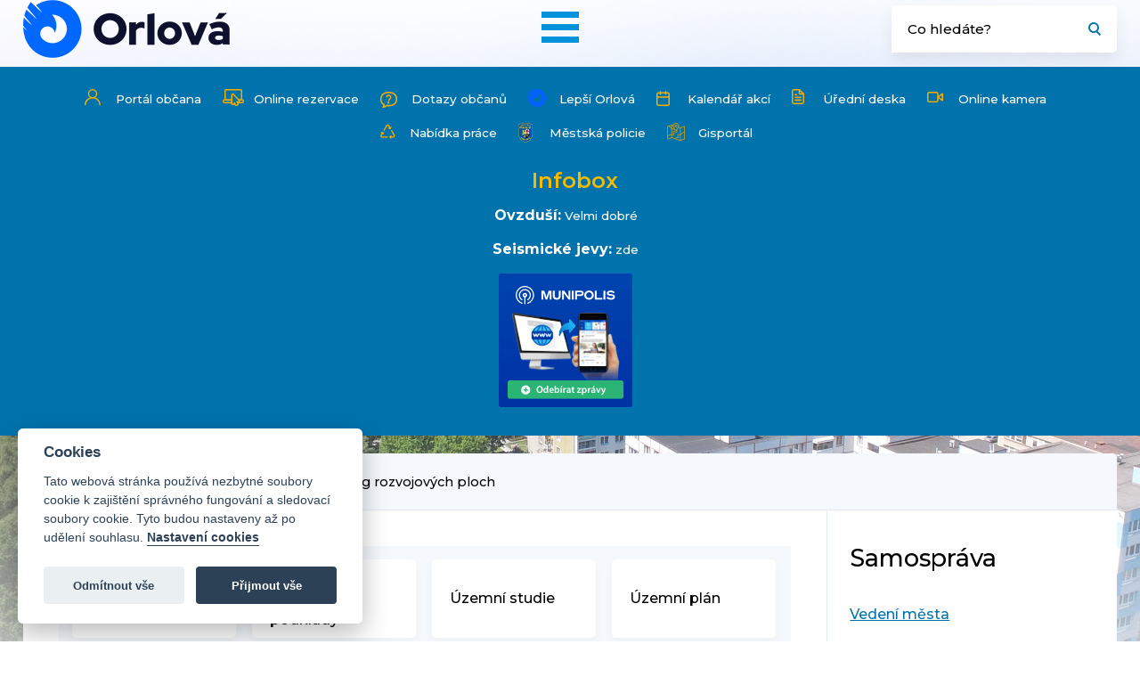

--- FILE ---
content_type: text/html; charset=UTF-8
request_url: https://www.mesto-orlova.cz/cz/radnice/uzemni-planovani/katalog-rozvojovych-ploch/
body_size: 7713
content:

<!DOCTYPE html>
<html lang="cs-CZ">
 <head> 
<!-- Google tag (gtag.js) -->
<script async src="https://www.googletagmanager.com/gtag/js?id=G-WWLN2GMFB2"></script>
<script>
  window.dataLayer = window.dataLayer || [];
  function gtag(){dataLayer.push(arguments);}
  gtag('js', new Date());
  gtag('config', 'G-WWLN2GMFB2');
</script>

    <meta charset="UTF-8" />
    <meta name="viewport" content="width=device-width" />  
    <base href="https://www.mesto-orlova.cz/" />    <title>Územní plánování  - Město Orlová - oficiální prezentace</title>
    <meta name="description" content="Územní plánování  - Město Orlová - oficiální prezentace" />
    <meta name="keywords" content="Orlová, Město, MěÚ, orlova, mesto, knihovna, radnice" />
    <meta name="author" content="Město Orlová" />
    <meta name="copyright" content="Město Orlová" />
    <meta name="robots" content="all,follow" />
    <meta property="og:url" content="https://www.mesto-orlova.cz/cz/radnice/uzemni-planovani/katalog-rozvojovych-ploch/" />
    <meta property="og:type" content="website" />
    <meta property="og:title" content="Územní plánování  - Město Orlová - oficiální prezentace" />
    <meta property="og:description" content="Územní plánování  - Město Orlová - oficiální prezentace" />
        <link rel="image_src" href="https://www.mesto-orlova.cz/images/logo.png" />
    <meta property="og:image" content="https://www.mesto-orlova.cz/images/logo.png" />
        <meta name="google-site-verification" content="PhhLhsBDe8U34SQVJN45O1wNyjNBjxUs2XXDAM3AzrI" />
    <link rel="stylesheet" media="screen" type="text/css" href="css/screen.css?v=1.535" />
    <link rel="stylesheet" media="screen" type="text/css" href="css/magnific-popup.css" /> 
	<link href="https://fonts.googleapis.com/css?family=Montserrat:400,500,600,700&display=swap&subset=latin-ext" rel="stylesheet"> 
    <script src="https://ajax.googleapis.com/ajax/libs/jquery/3.3.1/jquery.min.js"></script>
    <script src="js/jquery.magnific-popup.min.js"></script>
    <script src="js/javascript.js?v=1.07" async></script>
    <script defer="defer" src="js/cookieconsent.js"></script>
<script defer="defer" src="js/cookieconsent-start.js"></script> 
    
  </head>
  <body class="subpage">
    <div id="fb-root"></div> 
  <script>(function(d, s, id) {
    var js, fjs = d.getElementsByTagName(s)[0];
    if (d.getElementById(id)) return;
    js = d.createElement(s); js.id = id;
    js.src = "//connect.facebook.net/cs_CZ/sdk.js#xfbml=1&version=v2.6";
    fjs.parentNode.insertBefore(js, fjs);
  }(document, 'script', 'facebook-jssdk'));</script>
                                          

		<header class="head">
			<div class="head-in">
				<a class="logo" href="" title="Územní plánování  - Město Orlová - oficiální prezentace"></a>
				<div class="menu-whole">
					<a class="mobile-menu" href="" title="Mobilní MENU"></a>
					<ul class="menu">
						<li>
							<a href="cz/mesto/" title="O městě">O městě</a>
							<div class="submenu">
								<div class="submenu-cols">
			
									<div class="submenu-col wider2">
                  
                    										<div class="scw-cols2">
                    <ul><li><a href="cz/mesto/historie-a-soucasnost/" title="Historie a současnost">Historie a současnost</a></li><li><a href="cz/mesto/historie-v-datech/" title="Historie v datech">Historie v datech</a></li><li><a href="cz/mesto/dum-kultury-mesta-orlova/" title="Dům kultury města Orlové">Dům kultury města Orlové</a></li><li><a href="cz/mesto/fotogalerie/" title="Fotogalerie">Fotogalerie</a></li><li><a href="cz/mesto/hriste/" title="Hřiště">Hřiště</a></li></ul><ul><li><a href="cz/mesto/kam-v-orlove/" title="Kam v Orlové...?">Kam v Orlové...?</a></li><li><a href="cz/mesto/kluby-a-spolky/?filt_kategorie=135" title="Kluby a spolky">Kluby a spolky</a></li><li><a href="cz/mesto/mapy/" title="Mapy">Mapy</a></li><li><a href="cz/mesto/mic-mestska-knihovna/" title="MIC a městská knihovna">MIC a městská knihovna</a></li><li><a href="cz/mesto/svatebni-obrady/" title="Svatební obřady a vstup do partnerství">Svatební obřady a vstup do partnerství</a></li></ul><ul><li><a href="cz/mesto/sportovni-areal-mesta/" title="Sportovní areál města">Sportovní areál města</a></li><li><a href="https://www.lepsi-orlova.cz/cz/rozvojove-dokumenty/" title="Strategické dokumenty města">Strategické dokumenty města</a></li><li><a href="cz/mesto/pamatky/" title="Památky">Památky</a></li><li><a href="cz/mesto/partnerska-mesta/" title="Partnerská města">Partnerská města</a></li><li><a href="cz/mesto/prirodni-charakteristika/" title="Přírodní charakteristika">Přírodní charakteristika</a></li></ul><ul><li><a href="cz/mesto/rocenky-mesta/" title="Ročenky města">Ročenky města</a></li><li><a href="cz/mesto/symboly-mesta/" title="Symboly města">Symboly města</a></li><li><a href="cz/mesto/utulek-pro-psy/" title="Útulek pro psy">Útulek pro psy</a></li><li><a href="cz/mesto/znak-a-logo-mesta/" title="Znak a logo města">Znak a logo města</a></li><li><a href="cz/mesto/vzpominkove-dedictvi/" title="Vzpomínkové dědictví">Vzpomínkové dědictví</a></li></ul>
										</div>
									</div>
								</div>
							</div>
						</li>
						<li>
							<a href="cz/radnice/" title="Radnice">Radnice</a>
							<div class="submenu">
								<div class="submenu-cols">
									<div class="submenu-col">
										<h2>Samospráva</h2>
										<ul>
                    
                    
                    <li><a href="cz/radnice/vedeni-mesta/" title="Vedení města">Vedení města</a></li><li><a href="cz/radnice/zastupitelstvo/" title="Zastupitelstvo města">Zastupitelstvo města</a></li><li><a href="cz/radnice/rada-mesta/" title="Rada města">Rada města</a></li><li><a href="cz/radnice/vybory-zm/" title="Výbory ZM">Výbory ZM</a></li><li><a href="cz/radnice/komise-rm/" title="Komise RM">Komise RM</a></li><li><a href="cz/radnice/zvlastni-organy-mesta/" title="Zvláštní orgány města">Zvláštní orgány města</a></li><li><a href="cz/radnice/obecne-zavazne-vyhlasky/" title="Obecně závazné vyhlášky">Obecně závazné vyhlášky</a></li><li><a href="cz/radnice/narizeni-obce/" title="Nařízení obce">Nařízení obce</a></li><li><a href="https://www.lepsi-orlova.cz/cz/participativni-rozpocet/participativni-rozpocet/" title="Participativní rozpočet města">Participativní rozpočet města</a></li><li><a href="cz/radnice/rozpocet-mesta/" title="Rozpočet města">Rozpočet města</a></li>
										</ul>
									</div>
									<div class="submenu-col wider">
										<h2>Městský úřad</h2>
										<div class="scw-cols">
                                  
							
                       <ul><li><a href="cz/radnice/bytovy-fond/" title="Bytový a nebytový fond města">Bytový a nebytový fond města</a></li><li><a href="cz/radnice/czech-point/" title="Czech POINT">Czech POINT</a></li><li><a href="cz/radnice/dokumenty/" title="Dokumenty">Dokumenty</a></li><li><a href="cz/radnice/dotace/" title="Dotace">Dotace</a></li><li><a href="cz/radnice/elektronicka-podatelna/" title="Elektronická podatelna">Elektronická podatelna</a></li><li><a href="cz/radnice/formulare-ke-stazeni/" title="Formuláře ke stažení">Formuláře ke stažení</a></li><li><a href="cz/radnice/gdpr/" title="GDPR">GDPR</a></li><li><a href="cz/radnice/havarijni-telefony/" title="Havarijní telefony">Havarijní telefony</a></li><li><a href="cz/radnice/jak-resit-zivotni-situace/" title="Jak řešit životní situace">Jak řešit životní situace</a></li><li><a href="cz/radnice/kontakty/" title="Kontakty">Kontakty</a></li></ul><ul><li><a href="cz/radnice/krizove-rizeni/" title="Krizové řízení">Krizové řízení</a></li><li><a href="cz/radnice/odbory/" title="Odbory">Odbory</a></li><li><a href="cz/radnice/odpadove-hospodarstvi/" title="Odpadové hospodářství">Odpadové hospodářství</a></li><li><a href="cz/radnice/whistleblowing/" title="Ochrana oznamovatele">Ochrana oznamovatele</a></li><li><a href="cz/radnice/organizacni-struktura/" title="Organizační struktura">Organizační struktura</a></li><li><a href="cz/radnice/parkovaci-objekty/" title="Parkovací objekty">Parkovací objekty</a></li><li><a href="cz/radnice/povinne-zverejnovane-informace/" title="Povinně zveřejňované informace">Povinně zveřejňované informace</a></li><li><a href="cz/radnice/pohrebnictvi/" title="Pohřebnictví">Pohřebnictví</a></li><li><a href="cz/radnice/pracovni-prilezitosti/" title="Pracovní příležitosti">Pracovní příležitosti</a></li><li><a href="cz/radnice/projekty-mesta/" title="Projekty města">Projekty města</a></li></ul><ul><li><a href="cz/radnice/prevence-kriminality/" title="Prevence kriminality">Prevence kriminality</a></li><li><a href="cz/radnice/skolstvi/" title="Školství">Školství</a></li><li><a href="cz/radnice/uredni-deska/" title="Úřední deska">Úřední deska</a></li><li><a href="cz/radnice/uzemni-planovani/" title="Územní plánování" class="active" >Územní plánování</a></li><li><a href="cz/radnice/verejne-zakazky/" title="Veřejné zakázky">Veřejné zakázky</a></li><li><a href="cz/radnice/vydej-obcanskych-prukazu-a-cestovnich-dokladu/" title="Výdej OP a CD">Výdej OP a CD</a></li><li><a href="cz/radnice/volby/" title="Volby">Volby</a></li><li><a href="cz/radnice/zakon-o-stretu-zajmu/" title="Zákon o střetu zájmů">Zákon o střetu zájmů</a></li><li><a href="cz/radnice/ztraty-a-nalezy/" title="Ztráty a nálezy">Ztráty a nálezy</a></li><li><a href="cz/radnice/zivotni-prostredi/" title="Životní prostředí">Životní prostředí</a></li></ul>						
										</div>
									</div>
								</div>
							</div>
						</li>
						<li>
							<a href="cz/zpravodajstvi/" title="Zpravodajství">Zpravodajství</a>
							<div class="submenu">
								<div class="submenu-cols">
									
									<div class="submenu-col wider2">
	
										 										<div class="scw-cols2">
                    <ul><li><a href="cz/zpravodajstvi/aktuality/" title="Aktuality">Aktuality</a></li><li><a href="cz/zpravodajstvi/aktualni-opravy/" title="Aktuální opravy">Aktuální opravy</a></li><li><a href="cz/zpravodajstvi/informace-o-doprave/" title="Informace o dopravě">Informace o dopravě</a></li><li><a href="cz/zpravodajstvi/film-o-orlove/" title="Film o Orlové">Film o Orlové</a></li></ul><ul><li><a href="cz/zpravodajstvi/kalendar-akci/" title="Kalendář akcí">Kalendář akcí</a></li><li><a href="cz/zpravodajstvi/kotlikove-dotace-a-zapujcky/" title="Kotlíkové dotace a zapůjčky">Kotlíkové dotace a zapůjčky</a></li><li><a href="cz/zpravodajstvi/online-kamera/" title="Online kamera">Online kamera</a></li><li><a href="cz/zpravodajstvi/itvo/" title="iTVO - internetová televize Orlová">iTVO - internetová televize Orlová</a></li></ul><ul><li><a href="cz/zpravodajstvi/orlovske-noviny/" title="Orlovské noviny">Orlovské noviny</a></li><li><a href="cz/zpravodajstvi/planovane-odstavky/" title="Plánované odstávky">Plánované odstávky</a></li><li><a href="cz/zpravodajstvi/tiskove-zpravy/" title="Tiskové zprávy">Tiskové zprávy</a></li><li><a href="cz/zpravodajstvi/souteze/" title="Soutěže">Soutěže</a></li></ul><ul><li><a href="cz/zpravodajstvi/aktuality-skolstvi/" title="Školství">Školství</a></li><li><a href="cz/zpravodajstvi/dotazy-obcanu/" title="Dotazy občanů">Dotazy občanů</a></li></ul>
										</div>
									</div>
								</div>
							</div>
						</li>
            	<li>
							<a class="noafter" href="https://portalobcana.muor.cz/" title="Portál občana">Portál občana</a>
             </li>
             
                         	<li>
							<a class="noafter" href="https://www.lepsi-orlova.cz/" title="Lepší Orlová">Lepší Orlová</a>
                            
                            						</li>
             
           <li><a class="noafter" href="https://gisportal.muor.cz/" title="Gisportál">Gisportál</a></li>
            
					</ul>
				</div>
				<form class="search" action="cz/vyhledavani/" method="post" title="Vyhledávání">
					<div><input type="text" name="search_nazev" value="" placeholder="Co hledáte?" /><input type="submit" name="" value="" title="Hledat" /></div>
				</form>
			</div>
		</header>
    		<div class="sidebar">
            <a class="s-link9" href="https://portalobcana.muor.cz" title="Portal občana">Portál občana</a>
			<!--<a class="s-link4" href="https://www.zmapujto.cz/" target="_blank" title="Zmapuj to">Zmapuj to</a>-->
            <a class="s-link10" href="https://rezervace.orlova.qtcloud.cz" title="Online rezervace">Online rezervace</a>
			<a class="s-link2" href="cz/zpravodajstvi/dotazy-obcanu/" title="Dotazy občanů">Dotazy občanů</a>
			<a class="s-link3" href="https://www.lepsi-orlova.cz/" title="Lepší Orlová">Lepší Orlová</a>      
            <a class="s-link5" href="cz/zpravodajstvi/kalendar-akci/" title="Kalendář akcí">Kalendář akcí</a>
            <a class="s-link6" href="cz/radnice/uredni-deska/" title="Úřední deska">Úřední deska</a>
            <!--<a class="s-link7" href="https://www.tesinsko.cz/webcams/orlova" target="_blank" title="Online kamera">Online kamera</a>-->
            <a class="s-link7" href="cz/zpravodajstvi/online-kamera/" title="Online kamera">Online kamera</a>      
            <a class="s-link8" href="cz/radnice/pracovni-prilezitosti/" title="Pracovní příležitosti">Nabídka práce</a>
            <a class="s-link11" href="cz/mestska-policie/" target="_blank" title="Městská policie">Městská policie</a>
            <a class="s-link12" href="https://gisportal.muor.cz/" target="_blank" title="Gisportál">Gisportál</a>
     <div class="banner banner-tour">
      <span class="banner-header">Infobox</span>
      
      <br />
       
                 
                
        
     
    		<span><strong>Ovzduší:</strong></span> 
        <a style="text-decoration:none" href="cz/radnice/zivotni-prostredi/stav-ovzdusi/" title="Stav ovzduší">
        Velmi dobré    		</a><br />
        <span><strong>Seismické jevy:</strong></span> <a href="http://www.dpb.cz/geofyzika" title="Seismické jevy" onclick="return !window.open(this.href);">zde</a><br />
        
        
        
      </div>
      
      <div class="munipolis">
        <a href="https://orlova.munipolis.cz/"><img src="images/mr-dark-150x150.png" alt="Munipolis" /></a>
      </div>
      
      
    </div>
      
        
          
           
        
        
        
     <div class="main-subpage">
			<div class="navigation">
				<a href=""><img src="images/ico_home.svg" alt="Úvod" /></a>
        <a href="cz/radnice/">Radnice</a><a href="cz/radnice/uzemni-planovani/">Územní plánování</a><span>Katalog rozvojových ploch</span>			</div>    
      
      			<div class="subpage-cols">
				<div class="colleft">
					
				     <div class="search-list subpagelist"><a href="cz/radnice/uzemni-planovani/" title="Územní plánování"><span></span>Územní plánování</a><a href="cz/radnice/uzemni-planovani/uzemne-analyticke-podklady/" title="Územně analytické podklady"><span></span>Územně analytické podklady</a><a href="cz/radnice/uzemni-planovani/uzemni-studie/" title="Územní studie"><span></span>Územní studie</a><a href="cz/radnice/uzemni-planovani/uzemni-plan/" title="Územní plán"><span></span>Územní plán</a><a href="cz/radnice/uzemni-planovani/katalog-rozvojovych-ploch/" title="Katalog rozvojových ploch" class="active" ><span></span>Katalog rozvojových ploch</a><a href="cz/radnice/uzemni-planovani/regulacni-plan/" title="Regulační plán"><span></span>Regulační plán</a><a href="cz/radnice/uzemni-planovani/projednavana-dokumentace/" title="Projednávaná dokumentace"><span></span>Projednávaná dokumentace</a></div><br /><h2>Katalog rozvojových ploch</h2>
<div id="clanek">
<p></p>
<p><strong>Katalog rozvojových ploch</strong></p>
<p> </p>
<p></p>
<p>Vážení,</p>
<p>do rukou se Vám dostává Katalog rozvojových ploch na území města Orlové, aktualizovaný podle informací dostupných k začátku roku 2015. Katalog byl navržen jako stručný a přehledný informační zdroj pro investory, hledající pro umístění svého záměru vhodné plochy. Pro jednotlivé rozvojové plochy byly vytvořeny samostatné katalogové listy, které obsahují základní informace o ploše, jako například její umístění, možnosti využití dle platného územního plánu, případná omezení, dopravní napojení a základní informace o dostupné technické infrastruktuře.</p>
<p></p>
<p>Doufáme, že se tento katalog stane cenným zdrojem základních informací o možnostech pro umístění Vašich záměrů na území města Orlová.</p>
<p></p>
<p>V případě potřeby neváhejte pro případné doplňující informace kontaktovat zástupce města Orlové nebo zdejší úřad územního plánování.</p>
<p><span style="text-decoration: underline;"><strong>Požadavky:</strong></span></p>
<p>K zobrazení Katalogu rozvojových ploch musíte mít nainstalovaný program <a href="http://www.mesto-orlova.cz/leave.php?odkaz=http://www.adobe.com/products/acrobat/readstep2_allversions.html" title="Odkaz na stránky s programem Adobe Acrobat Reader. Odkaz vede mimo stránky MěÚ Orlová.">Adobe Acrobat Reader</a> ve verzi 9.1 a novější.</p>
<p><span style="text-decoration: underline;">Aktuálně katalog obsahuje tyto katalogové listy:</span></p>


<br/><br/><a name="soubory"></a><h3>Připojené dokumenty:</h3><table class="table"><tr><td class="prvni"><a href="soubory_clanek/13411_1.pdf" onclick="return !window.open(this.href);" title="Otevřít dokument - OK – 1 – Hornické sídliště, ul. Slezská, Orlová - Poruba">OK – 1 – Hornické sídliště, ul. Slezská, Orlová - Poruba</a></td><td class="druhy"><img src="images/ico_pdf.gif" alt="" /> PDF [732.7KB]</td></tr><tr><td class="prvni"><a href="soubory_clanek/13411_2.pdf" onclick="return !window.open(this.href);" title="Otevřít dokument - OV – 1 – Nad letním kinem, ul. Na vyhlídce, Orlová - Lutyně">OV – 1 – Nad letním kinem, ul. Na vyhlídce, Orlová - Lutyně</a></td><td class="druhy"><img src="images/ico_pdf.gif" alt="" /> PDF [577.3KB]</td></tr><tr><td class="prvni"><a href="soubory_clanek/13411_3.pdf" onclick="return !window.open(this.href);" title="Otevřít dokument - OV – 2 – Ul. Gagarinova, Orlová - Poruba">OV – 2 – Ul. Gagarinova, Orlová - Poruba</a></td><td class="druhy"><img src="images/ico_pdf.gif" alt="" /> PDF [669.7KB]</td></tr><tr><td class="prvni"><a href="soubory_clanek/13411_4.pdf" onclick="return !window.open(this.href);" title="Otevřít dokument - VS – 1 – Dombrovec, ul. Ostravská, Orlová – Lazy">VS – 1 – Dombrovec, ul. Ostravská, Orlová – Lazy</a></td><td class="druhy"><img src="images/ico_pdf.gif" alt="" /> PDF [646.6KB]</td></tr><tr><td class="prvni"><a href="soubory_clanek/13411_5.pdf" onclick="return !window.open(this.href);" title="Otevřít dokument - VS – 2 – Bývalý odval Dolu Žofie, ul. Slezská, Orlová - Poruba">VS – 2 – Bývalý odval Dolu Žofie, ul. Slezská, Orlová - Poruba</a></td><td class="druhy"><img src="images/ico_pdf.gif" alt="" /> PDF [835.9KB]</td></tr><tr><td class="prvni"><a href="soubory_clanek/13411_6.pdf" onclick="return !window.open(this.href);" title="Otevřít dokument - VL – 1 – Václavka, ul. Těšínská, Orlová - Poruba">VL – 1 – Václavka, ul. Těšínská, Orlová - Poruba</a></td><td class="druhy"><img src="images/ico_pdf.gif" alt="" /> PDF [646.5KB]</td></tr><tr><td class="prvni"><a href="soubory_clanek/13411_7.pdf" onclick="return !window.open(this.href);" title="Otevřít dokument - VL – 2 – Orlovská průmyslová zóna, areál Dolu Žofie, Orlová - Poruba">VL – 2 – Orlovská průmyslová zóna, areál Dolu Žofie, Orlová - Poruba</a></td><td class="druhy"><img src="images/ico_pdf.gif" alt="" /> PDF [690.4KB]</td></tr><tr><td class="prvni"><a href="soubory_clanek/13411_8.pdf" onclick="return !window.open(this.href);" title="Otevřít dokument - VD – 1 – Ul. Těšínská, Orlová -  Poruba">VD – 1 – Ul. Těšínská, Orlová -  Poruba</a></td><td class="druhy"><img src="images/ico_pdf.gif" alt="" /> PDF [611.0KB]</td></tr><tr><td class="prvni"><a href="soubory_clanek/13411_9.pdf" onclick="return !window.open(this.href);" title="Otevřít dokument - VD – 2 – STS, ul. 17. listopadu, Orlová - Lutyně">VD – 2 – STS, ul. 17. listopadu, Orlová - Lutyně</a></td><td class="druhy"><img src="images/ico_pdf.gif" alt="" /> PDF [584.0KB]</td></tr><tr><td class="prvni"><a href="soubory_clanek/13411_10.pdf" onclick="return !window.open(this.href);" title="Otevřít dokument - VD – 3 – Ul. Rolnická, Orlová – Lutyně">VD – 3 – Ul. Rolnická, Orlová – Lutyně</a></td><td class="druhy"><img src="images/ico_pdf.gif" alt="" /> PDF [566.3KB]</td></tr><tr><td class="prvni"><a href="soubory_clanek/13411_11.pdf" onclick="return !window.open(this.href);" title="Otevřít dokument - VD – 4 – Výhoda, ul. 17. Listopadu, Orlová - Lutyně">VD – 4 – Výhoda, ul. 17. Listopadu, Orlová - Lutyně</a></td><td class="druhy"><img src="images/ico_pdf.gif" alt="" /> PDF [569.1KB]</td></tr><tr><td class="prvni"><a href="soubory_clanek/13411_12.pdf" onclick="return !window.open(this.href);" title="Otevřít dokument - VD – 5 – Ul. Březová a ul. V Poli, Orlová – Poruba">VD – 5 – Ul. Březová a ul. V Poli, Orlová – Poruba</a></td><td class="druhy"><img src="images/ico_pdf.gif" alt="" /> PDF [642.2KB]</td></tr><tr><td class="prvni"><a href="soubory_clanek/13411_13.pdf" onclick="return !window.open(this.href);" title="Otevřít dokument - BH – 1 – U garáží, ul. Rydultowská, Orlová - Lutyně">BH – 1 – U garáží, ul. Rydultowská, Orlová - Lutyně</a></td><td class="druhy"><img src="images/ico_pdf.gif" alt="" /> PDF [607.4KB]</td></tr><tr><td class="prvni"><a href="soubory_clanek/13411_14.pdf" onclick="return !window.open(this.href);" title="Otevřít dokument - BH – 2 – Proluky „B“, ul. Záchranářů, Orlová - Poruba">BH – 2 – Proluky „B“, ul. Záchranářů, Orlová - Poruba</a></td><td class="druhy"><img src="images/ico_pdf.gif" alt="" /> PDF [654.0KB]</td></tr><tr><td class="prvni"><a href="soubory_clanek/13411_15.pdf" onclick="return !window.open(this.href);" title="Otevřít dokument - BH – 3 – Stará Orlová, ul. Petra Cingra, Orlová – Město">BH – 3 – Stará Orlová, ul. Petra Cingra, Orlová – Město</a></td><td class="druhy"><img src="images/ico_pdf.gif" alt="" /> PDF [667.0KB]</td></tr><tr><td class="prvni"><a href="soubory_clanek/13411_16.pdf" onclick="return !window.open(this.href);" title="Otevřít dokument - SM – 1 – Ul. Sadová, Orlová - Poruba">SM – 1 – Ul. Sadová, Orlová - Poruba</a></td><td class="druhy"><img src="images/ico_pdf.gif" alt="" /> PDF [698.8KB]</td></tr></table><br /><div class="clear"></div></div>
					<div class="text-right new-date" style="float:right"><small>Datum zveřejnění/aktualizace: 20.6.2012</small></div><br />
               
        
        <!--<a href="javascript: history.go(-1);" title="Zpět na výpis" class="ico ico-1"></a>
        <a href="" onclick="window.print();return false;" title="Vytisknout" class="ico ico-2"></a>
        
        -->
        <!--<a href="" title="" class="ico ico-3"></a>
        <a href="" title="" class="ico ico-4"></a>
        <a href="" title="" class="ico ico-5"></a>-->
        
        <a href="javascript: history.go(-1);" title="Zpět na výpis" class="btn btn-primary fright-btn">Zpět na výpis</a>
        
           
        <div class="clear"> </div>
        
                
        <br /><br />
        
        <div class="fb-like" data-href="https://www.mesto-orlova.cz/cz/radnice/uzemni-planovani/katalog-rozvojovych-ploch/" data-width="300" data-layout="standard" data-action="like" data-show-faces="false" data-share="true"></div>
        <br /><br /> <br />
  			
				</div>
				<div class="colright">
				   <a class="menu-right-mobile" href="">menu</a>
<div class="colright-in">
        	    <h2>Samospráva</h2>
      			<ul class="menu-right">
          <li><a  href="cz/radnice/vedeni-mesta/" title="Vedení města">Vedení města</a></li>
<li class="dropdown" ><a class="dropdown-toggle" data-toggle="dropdown"  href="cz/radnice/zastupitelstvo/" title="Zastupitelstvo města">Zastupitelstvo města</a></li>
<li class="dropdown" ><a class="dropdown-toggle" data-toggle="dropdown"  href="cz/radnice/rada-mesta/" title="Rada města">Rada města</a></li>
<li><a  href="cz/radnice/vybory-zm/" title="Výbory ZM">Výbory ZM</a></li>
<li><a  href="cz/radnice/komise-rm/" title="Komise RM">Komise RM</a></li>
<li><a  href="cz/radnice/zvlastni-organy-mesta/" title="Zvláštní orgány města">Zvláštní orgány města</a></li>
<li><a  href="cz/radnice/obecne-zavazne-vyhlasky/" title="Obecně závazné vyhlášky">Obecně závazné vyhlášky</a></li>
<li><a  href="cz/radnice/narizeni-obce/" title="Nařízení obce">Nařízení obce</a></li>
<li><a  href="https://www.lepsi-orlova.cz/cz/participativni-rozpocet/participativni-rozpocet/" title="Participativní rozpočet města">Participativní rozpočet města</a></li>
<li class="last" ><a  href="cz/radnice/rozpocet-mesta/" title="Rozpočet města">Rozpočet města</a></li>
      
      </ul>
 
      <h2>Městský úřad</h2>
 
			<ul class="menu-right">
      <li class="dropdown" ><a class="dropdown-toggle" data-toggle="dropdown"  href="cz/radnice/bytovy-fond/" title="Bytový a nebytový fond města">Bytový a nebytový fond města</a></li>
<li><a  href="cz/radnice/czech-point/" title="Czech POINT">Czech POINT</a></li>
<li class="dropdown" ><a class="dropdown-toggle" data-toggle="dropdown"  href="cz/radnice/dokumenty/" title="Dokumenty">Dokumenty</a></li>
<li><a  href="cz/radnice/dotace/" title="Dotace">Dotace</a></li>
<li><a  href="cz/radnice/elektronicka-podatelna/" title="Elektronická podatelna">Elektronická podatelna</a></li>
<li class="dropdown" ><a class="dropdown-toggle" data-toggle="dropdown"  href="cz/radnice/formulare-ke-stazeni/" title="Formuláře ke stažení">Formuláře ke stažení</a></li>
<li class="dropdown" ><a class="dropdown-toggle" data-toggle="dropdown"  href="cz/radnice/gdpr/" title="GDPR">GDPR</a></li>
<li><a  href="cz/radnice/havarijni-telefony/" title="Havarijní telefony">Havarijní telefony</a></li>
<li class="dropdown" ><a class="dropdown-toggle" data-toggle="dropdown"  href="cz/radnice/jak-resit-zivotni-situace/" title="Jak řešit životní situace">Jak řešit životní situace</a></li>
<li class="dropdown" ><a class="dropdown-toggle" data-toggle="dropdown"  href="cz/radnice/kontakty/" title="Kontakty">Kontakty</a></li>
<li><a  href="cz/radnice/krizove-rizeni/" title="Krizové řízení">Krizové řízení</a></li>
<li class="dropdown" ><a class="dropdown-toggle" data-toggle="dropdown"  href="cz/radnice/odbory/" title="Odbory">Odbory</a></li>
<li><a  href="cz/radnice/odpadove-hospodarstvi/" title="Odpadové hospodářství">Odpadové hospodářství</a></li>
<li><a  href="cz/radnice/whistleblowing/" title="Ochrana oznamovatele">Ochrana oznamovatele</a></li>
<li><a  href="cz/radnice/organizacni-struktura/" title="Organizační struktura">Organizační struktura</a></li>
<li class="dropdown" ><a class="dropdown-toggle" data-toggle="dropdown"  href="cz/radnice/parkovaci-objekty/" title="Parkovací objekty">Parkovací objekty</a></li>
<li class="dropdown" ><a class="dropdown-toggle" data-toggle="dropdown"  href="cz/radnice/povinne-zverejnovane-informace/" title="Povinně zveřejňované informace">Povinně zveřejňované informace</a></li>
<li><a  href="cz/radnice/pohrebnictvi/" title="Pohřebnictví">Pohřebnictví</a></li>
<li><a  href="cz/radnice/pracovni-prilezitosti/" title="Pracovní příležitosti">Pracovní příležitosti</a></li>
<li class="dropdown" ><a class="dropdown-toggle" data-toggle="dropdown"  href="cz/radnice/projekty-mesta/" title="Projekty města">Projekty města</a></li>
<li class="dropdown" ><a class="dropdown-toggle" data-toggle="dropdown"  href="cz/radnice/prevence-kriminality/" title="Prevence kriminality">Prevence kriminality</a></li>
<li class="dropdown" ><a class="dropdown-toggle" data-toggle="dropdown"  href="cz/radnice/skolstvi/" title="Školství">Školství</a></li>
<li><a  href="cz/radnice/uredni-deska/" title="Úřední deska">Úřední deska</a></li>
<li class="dropdown open" ><a class="dropdown-toggle" data-toggle="dropdown"  href="cz/radnice/uzemni-planovani/" title="Územní plánování" class="active" >Územní plánování</a><ul><li><a href="cz/radnice/uzemni-planovani/" title="Územní plánování"><span></span>Územní plánování</a></li><li><a href="cz/radnice/uzemni-planovani/uzemne-analyticke-podklady/" title="Územně analytické podklady"><span></span>Územně analytické podklady</a></li>
<li><a href="cz/radnice/uzemni-planovani/uzemni-studie/" title="Územní studie"><span></span>Územní studie</a></li>
<li><a href="cz/radnice/uzemni-planovani/uzemni-plan/" title="Územní plán"><span></span>Územní plán</a></li>
<li><a href="cz/radnice/uzemni-planovani/katalog-rozvojovych-ploch/" title="Katalog rozvojových ploch" class="active" ><span></span>Katalog rozvojových ploch</a></li>
<li><a href="cz/radnice/uzemni-planovani/regulacni-plan/" title="Regulační plán"><span></span>Regulační plán</a></li>
<li><a href="cz/radnice/uzemni-planovani/projednavana-dokumentace/" title="Projednávaná dokumentace"><span></span>Projednávaná dokumentace</a></li>
</ul></li>
<li><a  href="cz/radnice/verejne-zakazky/" title="Veřejné zakázky">Veřejné zakázky</a></li>
<li><a  href="cz/radnice/vydej-obcanskych-prukazu-a-cestovnich-dokladu/" title="Výdej OP a CD">Výdej OP a CD</a></li>
<li><a  href="cz/radnice/volby/" title="Volby">Volby</a></li>
<li><a  href="cz/radnice/zakon-o-stretu-zajmu/" title="Zákon o střetu zájmů">Zákon o střetu zájmů</a></li>
<li class="dropdown" ><a class="dropdown-toggle" data-toggle="dropdown"  href="cz/radnice/ztraty-a-nalezy/" title="Ztráty a nálezy">Ztráty a nálezy</a></li>
<li class="last"  class="dropdown" ><a class="dropdown-toggle" data-toggle="dropdown"  href="cz/radnice/zivotni-prostredi/" title="Životní prostředí">Životní prostředí</a></li>
</ul>
        
  
</div>        
				</div>
			</div>
		</div>
    
         

		<footer class="footer">
			<div class="footer-in">
				<div class="footer-col">
					<h3>Adresa</h3>
					<p><strong>Městský úřad Orlová</strong><br />Osvobození 796<br />Orlová - Lutyně<br />735 14</p>
					<p><strong>Datová schránka</strong><br />ID: r7qbskc</p>
					<p><strong>Identifikační údaje</strong><br />IČ: 00297577<br />DIČ: CZ00297577</p>
				</div>
				<div class="footer-col">
					<h3>Rychlý kontakt</h3>
					<div class="quick-contact">
						<p><strong>Elektronická podatelna</strong><a class="email" href="mailto:posta@muor.cz" title="E-mail: posta@muor.cz">posta@muor.cz</a></p>
						<p><strong>Telefon</strong><span class="phone">+420 596 581 111</span></p>
			
					</div>
				</div>
				<div class="footer-col">
					<h3>OTEVÍRACÍ HODINY ÚŘADU:</h3>
					<div class="opentime-whole">
						<div class="opentime"><span>Po:</span>	<strong>8:00 - 11:30 a 12:30 - 17:00</strong></div>
            <div class="opentime"><span>Út:</span>	<strong>(pouze pro objednané)</strong></div>       
            <div class="opentime"><span>St:</span>	<strong>8:00 - 11:30 a 12:30 - 17:00</strong></div>
            <div class="opentime"><span>Čt:</span>	<strong>8:00 - 11:30 a 12:30 - 13:30</strong></div>
            <div class="opentime"><span>Pá:</span>	<strong>(pouze pro objednané)</strong></div>
					</div>

				</div>
				<div class="footer-col">
					<h3>Podatelna</h3>
					<div class="opentime-whole wider">
						<div class="opentime"><span>Po, st:</span>	<strong>8:00 - 11:30 a 12:30 - 17:00</strong></div>
            <div class="opentime"><span>Út, čt, pá:</span>	<strong>8:00 - 11:30 a 12:30 - 13:30</strong></div>
					</div>
          <br />
          <br />
          <h3>Pokladna</h3>          
          	<div class="opentime-whole">
						<div class="opentime"><span>Po:</span>	<strong>8:00 - 11:30 a 12:30 - 16:00</strong></div>
            <div class="opentime"><span>Út:</span>	<strong>8:00 - 11:30 a 12:30 - 13:30</strong></div>
            <div class="opentime"><span>St:</span>	<strong>8:00 - 11:30 a 12:30 - 16:00</strong></div>
            <div class="opentime"><span>Čt:</span>	<strong>8:00 - 11:30 a 12:30 - 13:30</strong></div>
            <div class="opentime"><span>Pá:</span>	<strong>8:00 - 11:30 a 12:30 - 13:30</strong></div>
					</div>
				</div>
			</div>
		</footer>
		<div class="main footer2">
			<div class="footer-col">
				<h3>Zajímavé odkazy</h3>
        <ul>
        <li><a href="https://www.knihovna-orlova.cz" title="Městské informační centrum">Městské informační centrum</a></li>
        <li><a href="https://utulek.smo-orlova.cz/" title="Útulek pro psy Orlová">Útulek pro psy Orlová</a></li>
        <li><a href="https://www.policie.cz/clanek/uo-karvina-oop-orlova-obvodni-oddeleni-orlova.aspx" title="Policie ČR">Policie ČR</a></li>        
        <li><a href="https://www.smo-orlova.cz" title="SMO Orlová - Územní odbor Karviná">SMO Orlová</a></li>    
        <li><a href="https://idos.cz/vlaky/spojeni" title="Portál IDOS">Portál IDOS</a></li>      
				</ul>
			</div>
			<div class="footer-col wider">
				<h3>Nepřehlédněte</h3>
        <ul>                        
            <li><a href="https://www.domovvesna.cz/" title="Domov Vesna">Domov Vesna</a></li>
            <li><a href="https://www.ssmo.cz" title="Sociálni služby Města Orlová">Sociální služby města Orlová</a></li>
            <li><a href="https://www.pohoda-orlova.cz/" title="Domov Pohoda o.p.s.">Domov Pohoda o.p.s.</a></li>
               
				</ul>
			</div>
			<div class="footer-col wide">
				<div class="footer-logos">
					<a href="https://www.msk.cz" title="Moravskoslezský kraj" target="_blank"><img src="images/logo_footer1.png" alt="Moravskoslezský kraj" /></a>
					<a href="https://www.czechpoint.cz/" title="Czech Point" target="_blank"><img src="images/logo_footer2.png" alt="Czech Point"  /></a>
					<a href="https://www.ispop.cz/" title="Ispop" target="_blank"><img src="images/logo_footer3.png" alt="Ispop" /></a>
                    <a href="https://www.kudyznudy.cz/?utm_source=kzn&utm_medium=partneri_kzn&utm_campaign=banner" target="_blank"><img src="https://www.kudyznudy.cz/getmedia/fc5f14ae-5cc6-4aab-9303-1cdfb20659d2/1012102023-online-bannery-hq-234x60.jpg.aspx" width="234"  height="60" alt="Kudyznudy.cz"></a>
				</div>
				<div class="copyright">
					<p>Copyright © 2013 - 2026 Městský úřad Orlová</p>
					<p><a href="cz/prohlaseni-pristupnosti/" title="Prohlášení přístupnosti">Prohlášení přístupnosti</a></p>
          <p>Created: <a href="https://web-evolution.cz" target="_blank" title="Webdesign web-evolution.cz">web-evolution.cz</a> | Webmaster: <a href="mailto:webmaster@muor.cz" title="E-mail: webmaster@muor.cz">webmaster@muor.cz</a></p>
          
				</div>
			</div>
		</div>
    <button onclick="topFunction()" id="myBtn" title="Nahoru">&uarr;</button> 
	</body>
</html>


--- FILE ---
content_type: image/svg+xml
request_url: https://www.mesto-orlova.cz/images/ico_online_rezervace.svg
body_size: 1728
content:
<svg xmlns="http://www.w3.org/2000/svg" width="23.956" height="19.2" viewBox="0 0 23.956 19.2">
  <g id="online_rezervace" data-name="online rezervace" transform="translate(-6513.022 -220)">
    <path id="Rectangle_165" data-name="Rectangle 165" d="M2,1.5a.5.5,0,0,0-.5.5v9a.5.5,0,0,0,.5.5H18a.5.5,0,0,0,.5-.5V2a.5.5,0,0,0-.5-.5H2M2,0H18a2,2,0,0,1,2,2v9a2,2,0,0,1-2,2H2a2,2,0,0,1-2-2V2A2,2,0,0,1,2,0Z" transform="translate(6515 220)" fill="#f7ad00"/>
    <path id="Rectangle_166" data-name="Rectangle 166" d="M2,1.5a.5.5,0,0,0-.5.5v.607a.5.5,0,0,0,.5.5H21.956a.5.5,0,0,0,.5-.5V2a.5.5,0,0,0-.5-.5H2M2,0H21.956a2,2,0,0,1,2,2v.607a2,2,0,0,1-2,2H2a2,2,0,0,1-2-2V2A2,2,0,0,1,2,0Z" transform="translate(6513.022 231.5)" fill="#f7ad00"/>
    <path id="Icon_awesome-mouse-pointer" data-name="Icon awesome-mouse-pointer" d="M6.61,7.2H4.29l1.221,2.975A.406.406,0,0,1,5.3,10.7l-1.075.469a.387.387,0,0,1-.51-.212L2.558,8.131l-1.9,1.95A.387.387,0,0,1,0,9.8V.4A.387.387,0,0,1,.662.119l6.222,6.4A.4.4,0,0,1,6.61,7.2Z" transform="translate(6524 226.5)" fill="#0073ad"/>
    <path id="Icon_awesome-mouse-pointer_-_Outline" data-name="Icon awesome-mouse-pointer - Outline" d="M4.078,11.2a.376.376,0,0,0,.151-.032L5.3,10.7a.406.406,0,0,0,.207-.525L4.29,7.2H6.61a.4.4,0,0,0,.273-.681L.662.119A.387.387,0,0,0,0,.4V9.8a.387.387,0,0,0,.662.281l1.9-1.95,1.161,2.825a.394.394,0,0,0,.359.244m0,1.5h0a1.891,1.891,0,0,1-1.74-1.157l-.007-.017-.292-.71-.3.31a1.875,1.875,0,0,1-2.663.036A1.885,1.885,0,0,1-1.5,9.8V.4A1.9,1.9,0,0,1,.4-1.5,1.859,1.859,0,0,1,1.75-.914l6.2,6.377A1.9,1.9,0,0,1,6.61,8.7H6.527L6.9,9.6a1.9,1.9,0,0,1-.979,2.463l-.016.007-1.075.469a1.865,1.865,0,0,1-.75.157Z" transform="translate(6524 226.5)" fill="#f7ad00"/>
  </g>
</svg>


--- FILE ---
content_type: image/svg+xml
request_url: https://www.mesto-orlova.cz/images/ico_home.svg
body_size: 1810
content:
<svg xmlns="http://www.w3.org/2000/svg" id="house_6_" width="14.635" height="14.631" data-name="house (6)" viewBox="0 0 14.635 14.631">
    <defs>
        <style>
            .cls-1{fill:#0073ad}
        </style>
    </defs>
    <g id="Group_35" data-name="Group 35">
        <g id="Group_34" data-name="Group 34">
            <path id="Path_76" d="M14.631 6.4a1.277 1.277 0 0 0-.445-.878L12.92 4.434V1.351a.429.429 0 0 0-.429-.429h-1.714a.424.424 0 0 0-.423.429v.878L8.184.38a1.279 1.279 0 0 0-1.673 0L.45 5.519a1.286 1.286 0 0 0-.139 1.814 1.3 1.3 0 0 0 1.411.375v6.562a.424.424 0 0 0 .423.429h10.346a.429.429 0 0 0 .429-.429V7.708A1.286 1.286 0 0 0 14.631 6.4zm-3.426-4.62h.863V3.7l-.863-.735zM9.067 13.842H5.575v-3.436h3.492zm3 0H9.919V9.983a.429.429 0 0 0-.429-.429H5.146a.424.424 0 0 0-.423.429v3.859h-2.15V7.091l4.772-4.048 4.723 4.044v6.754zm1.606-7.067a.429.429 0 0 1-.6.047L7.626 2.155a.429.429 0 0 0-.556 0l-5.5 4.668a.429.429 0 0 1-.56-.65l6.061-5.14a.427.427 0 0 1 .558 0l6 5.139a.429.429 0 0 1 .046.603z" class="cls-1" data-name="Path 76" transform="translate(-.001 -.068)"/>
        </g>
    </g>
    <g id="Group_37" data-name="Group 37" transform="translate(5.58 5.141)">
        <g id="Group_36" data-name="Group 36">
            <path id="Path_77" d="M198.26 179.938h-2.63a.424.424 0 0 0-.423.429v2.572a.424.424 0 0 0 .423.429h2.63a.429.429 0 0 0 .429-.429v-2.572a.429.429 0 0 0-.429-.429zm-.423 2.572h-1.778v-1.71h1.778z" class="cls-1" data-name="Path 77" transform="translate(-195.207 -179.938)"/>
        </g>
    </g>
    <g id="Group_39" data-name="Group 39" transform="translate(7.346 11.201)">
        <g id="Group_38" data-name="Group 38">
            <ellipse id="Ellipse_5" cx=".429" cy=".429" class="cls-1" data-name="Ellipse 5" rx=".429" ry=".429"/>
        </g>
    </g>
</svg>


--- FILE ---
content_type: image/svg+xml
request_url: https://www.mesto-orlova.cz/images/ico_kalendar.svg
body_size: 1072
content:
<svg xmlns="http://www.w3.org/2000/svg" width="15.079" height="16.588" viewBox="0 0 15.079 16.588">
  <g id="kalendar" transform="translate(-3.75 -2.25)">
    <path id="Path_164" data-name="Path 164" d="M6.009,6H16.57a1.509,1.509,0,0,1,1.509,1.509V18.07a1.509,1.509,0,0,1-1.509,1.509H6.009A1.509,1.509,0,0,1,4.5,18.07V7.509A1.509,1.509,0,0,1,6.009,6Z" transform="translate(0 -1.491)" fill="none" stroke="#f7ad00" stroke-linecap="round" stroke-linejoin="round" stroke-width="1.5"/>
    <path id="Path_165" data-name="Path 165" d="M24,3V6.018" transform="translate(-9.693)" fill="none" stroke="#f7ad00" stroke-linecap="round" stroke-linejoin="round" stroke-width="1.5"/>
    <path id="Path_166" data-name="Path 166" d="M12,3V6.018" transform="translate(-3.728)" fill="none" stroke="#f7ad00" stroke-linecap="round" stroke-linejoin="round" stroke-width="1.5"/>
    <path id="Path_167" data-name="Path 167" d="M4.5,15H18.079" transform="translate(0 -5.965)" fill="none" stroke="#f7ad00" stroke-linecap="round" stroke-linejoin="round" stroke-width="1.5"/>
  </g>
</svg>


--- FILE ---
content_type: image/svg+xml
request_url: https://www.mesto-orlova.cz/images/ico_portal_obcana.svg
body_size: 535
content:
<svg id="portal_obcana" data-name="portal obcana" xmlns="http://www.w3.org/2000/svg" width="18.47" height="18.47" viewBox="0 0 18.47 18.47">
  <g id="Group_89" data-name="Group 89" transform="translate(0)">
    <path id="Path_137" data-name="Path 137" d="M15.765,11.94a9.2,9.2,0,0,0-3.509-2.2,5.339,5.339,0,1,0-6.042,0A9.25,9.25,0,0,0,0,18.47H1.443a7.792,7.792,0,1,1,15.584,0H18.47A9.175,9.175,0,0,0,15.765,11.94Zm-6.53-2.7a3.9,3.9,0,1,1,3.9-3.9A3.9,3.9,0,0,1,9.235,9.235Z" transform="translate(0)" fill="#f7ad00"/>
  </g>
</svg>
